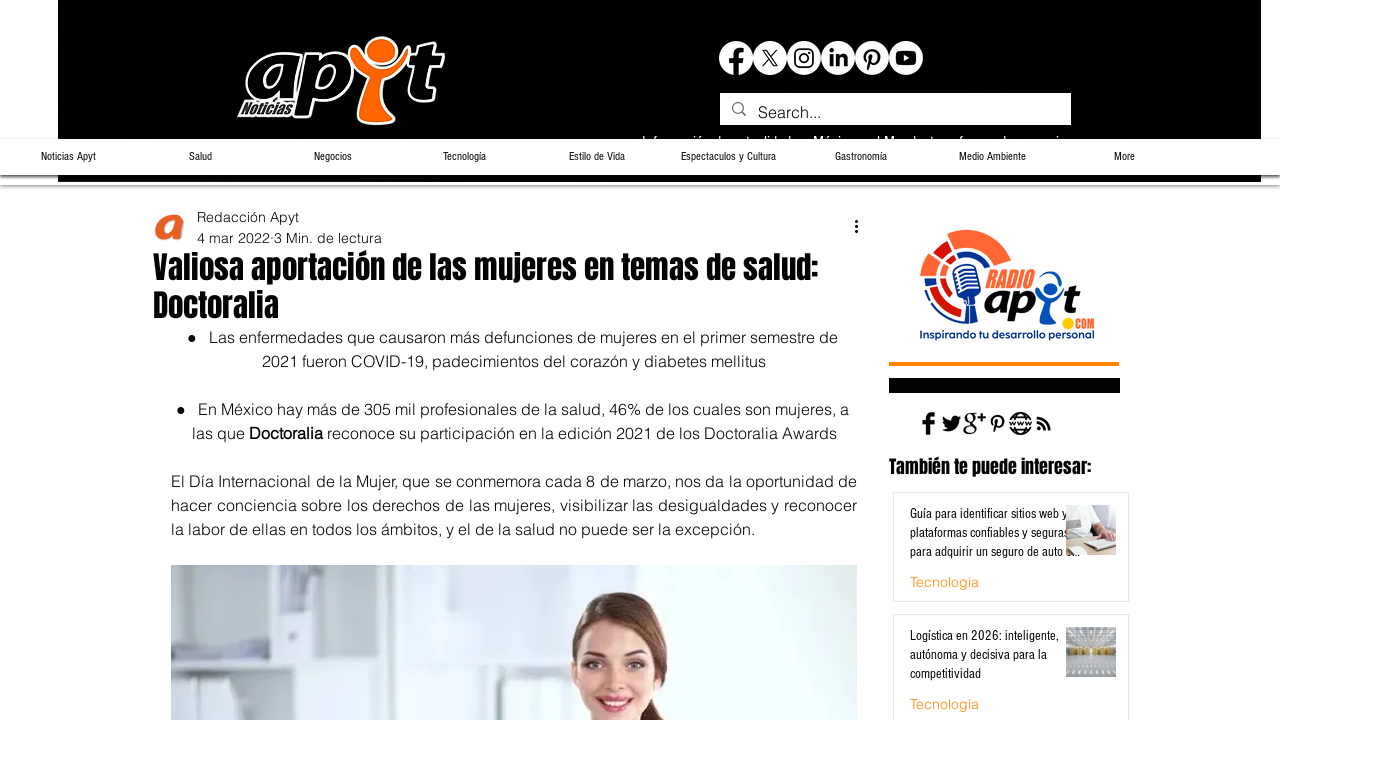

--- FILE ---
content_type: text/html; charset=utf-8
request_url: https://www.google.com/recaptcha/api2/aframe
body_size: 267
content:
<!DOCTYPE HTML><html><head><meta http-equiv="content-type" content="text/html; charset=UTF-8"></head><body><script nonce="xCJyGV1pIC8E7JJ-8xiWLg">/** Anti-fraud and anti-abuse applications only. See google.com/recaptcha */ try{var clients={'sodar':'https://pagead2.googlesyndication.com/pagead/sodar?'};window.addEventListener("message",function(a){try{if(a.source===window.parent){var b=JSON.parse(a.data);var c=clients[b['id']];if(c){var d=document.createElement('img');d.src=c+b['params']+'&rc='+(localStorage.getItem("rc::a")?sessionStorage.getItem("rc::b"):"");window.document.body.appendChild(d);sessionStorage.setItem("rc::e",parseInt(sessionStorage.getItem("rc::e")||0)+1);localStorage.setItem("rc::h",'1768720446586');}}}catch(b){}});window.parent.postMessage("_grecaptcha_ready", "*");}catch(b){}</script></body></html>